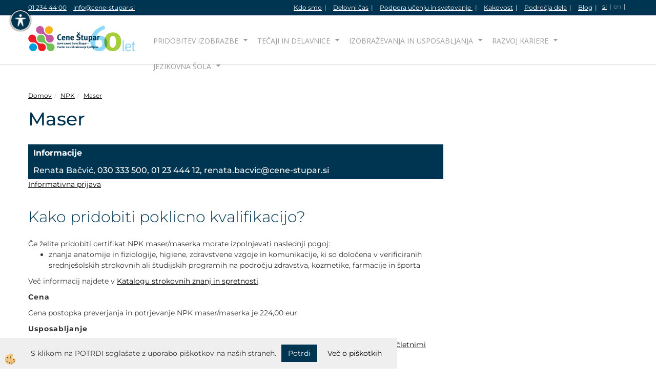

--- FILE ---
content_type: text/html
request_url: https://www.cene-stupar.si/default.asp?mid=sl&pid=maser
body_size: 16936
content:
<!DOCTYPE html><html lang="sl"><head><meta charset="utf-8"><title>Naslov strani</title>
<meta name="Description" content="Opis strani"/>
<link rel="alternate" href="https://www.cene-stupar.si/default.asp?mid=sl&amp;pid=maser" hreflang="x-default" /><link rel="canonical" href="https://www.cene-stupar.si/default.asp?mid=sl&amp;pid=maser" /><meta name="viewport" content="width=device-width, initial-scale=1.0"><link rel="stylesheet" href="/skins/general.css"><link rel="stylesheet" href="/skins/body.css"><link rel="icon" href="/favicon.ico" /><script defer type="text/javascript" src="/js/all.js?5.702" onload="Initialize();"></script><script defer type="text/javascript" src="/js/js_swiper.js?5.702"></script><script defer type="text/javascript" src="/js/sl/js_validation.js?5.702"></script><script defer type="text/javascript" src="/js/sl/js_custom.js?5.702"></script><script>document.addEventListener("DOMContentLoaded", function(event) { gtag('consent', 'default', {'ad_storage': 'denied','ad_user_data': 'denied','ad_personalization': 'denied','analytics_storage': 'denied','functionality_storage': 'denied','personalization_storage': 'denied','security_storage ': 'granted'});if (jQuery.cookie('cc_anali') == 'true')
{
gtag('consent','update', {'analytics_storage':'granted'});}if (jQuery.cookie('cc_chat') == 'true')
{
gtag('consent','update', {'functionality_storage':'granted'});}if (jQuery.cookie('cc_adwords') == 'true')
{
gtag('consent','update', {'ad_personalization':'granted','ad_storage':'granted','ad_user_data':'granted','personalization_storage':'granted'});}});</script><script type="text/javascript">
(function(w,d,s,l,i){w[l]=w[l]||[];w[l].push({'gtm.start': 
new Date().getTime(),event:'gtm.js'});var f=d.getElementsByTagName(s)[0], 
j=d.createElement(s),dl=l!='dataLayer'?'&l='+l:'';j.async=true;j.src=
'//www.googletagmanager.com/gtm.js?id='+i+dl;f.parentNode.insertBefore(j,f);
})(window,document,'script','dataLayer','GTM-MTFV8MT');
</script></head><body class="p-sl">
<div id="boostpage"></div><div class="modal fade" id="elModal" tabindex="-1" role="dialog" aria-labelledby="elModal" aria-hidden="true"><div class="modal-dialog" id="elModalDialog"><div class="modal-content"><div class="modal-header" id="elModalHeaderId">vsebina glave</div><div class="modal-body" id="elModalBodyId">vsebina body</div><div class="modal-footer" id="elModalFooterId"></div></div></div></div><script></script><div class="global_containter notranja">
    <div class="showsettings">
        <button id="showsettings"><img src="/images/site/visual.png" alt="Orodja za dostopnost"></button>
    </div>
    <div class="visual_settings" id="visual_settings">
        <div class="visual_close">
            <button id="visualclose"><i class="fa fa-close"></i></button>
        </div>
        <div class="visual_controls" id="visual_controls">
            <div class="h2">Dostopnost</div>
            <ul>
                <li id="visual1">Navigacija preko tipkovnice<div class="toggler"></div></li>
                <li id="visual2">Izključi animacije<div class="toggler"></div></li>
            </ul>   
            <div class="h3">Kontrast</div>         
            <ul>
                <li id="visual3">Visok kontrast<div class="toggler"></div></li>
                <li id="visual4">Sivine<div class="toggler"></div></li>
            </ul>
            <div class="h3">Besedilo</div>
            <ul>
                <li id="visual5">Povečaj pisavo<div class="toggler"></div></li>
                <li id="visual6">Pomanjšaj pisavo<div class="toggler"></div></li>
                <li id="visual7">Označi naslove<div class="toggler"></div></li>
                <li id="visual8">Označi povezave<div class="toggler"></div></li>
                <li id="visual9">Podčrtaj povezave<div class="toggler"></div></li>
            </ul>
            <div><a id="sitemap" href="#">Zemljevid strani</a></div>
            <div><a id="izjava" href="#">Izjava o dostopnosti</a></div>
        </div>
    </div>
    <div class="search" id="searchbox">
        <div class="container">
            <div class="row">
                <div class="searchbox"><form role="form" method="post" id="webshopsearchbox" action="/default.asp?mid=sl&amp;pID=webshopsearch"><div class="input-group"><input autocomplete="off" class="form-control" data-placement="bottom" data-trigger="manual" onfocus="FocusGet(this);" onfocusout="FocusLost(this);" data-toggle="popover" type="text" name="txtsearchtext" id="txtsearchtext" value=""  placeholder="Išči..."/><div class="popover" id="popoversearch"></div><span class="input-group-btn"><button id="src_button" class="btn btn-default" type="submit"><i class="fa fa-search"></i><span>IŠČI</span></button></span></div></form><script type="text/javascript">document.addEventListener('DOMContentLoaded', function(event){var timer;var timeout = 600;$('#txtsearchtext').keyup(function(){clearTimeout(timer);if ($('#txtsearchtext').val) {var oTxt = $('#txtsearchtext').val();if (oTxt.length>2){timer = setTimeout(function(){var v = '<div class="arrow"></div><div class="popover-content"><div id="vsebinapopover">' + $.ajax({type:'POST', url:'/ajax_search.asp?mid=sl', async: false, data: {searchstr:oTxt, jezik:'sl'}}).responseText + '</div></div>';$('#popoversearch').html(v);$('#popoversearch').addClass('sactive fade bottom in');}, timeout);}}});});function FocusGet(oTextBox){if(oTextBox.value.length>2){$('#popoversearch').addClass('sactive fade bottom in');}}function FocusLost(oTextBox){if ($('#vsebinapopover:hover').length == 0){$('#popoversearch').removeClass('sactive fade bottom in');}}</script></div>
                <div class="closesearch">
                    <a onclick="ToggleSearch();" id="showsearch">
                        <i class="fa fa-times"></i>
                    </a>
                </div>
            </div>
        </div>
    </div>
    <section class="mobilefixed">
        <section class="cart_container">
            <div class="container">
                <div class="row">
                    <div class="mobile_cart_container visible-xs">
                        <div class="mobile_cart_menu">
                            <a data-toggle="collapse" data-target=".navbar-collapse">
                                <i class="fa fa-bars"></i>
                            </a>
                        </div>
                    </div>
                    <div class="infotop">
                        <div class="innerbox"><p><a href="tel:01 23 44 400">01 234 44 00</a></p>

<p><a href="mailto:info@cene-stupar.si">info@cene-stupar.si</a></p>
</div>
                    </div>
                    <div class="cart_top" id="cart_top">
                        <div class="innerbox"><div class="carttop"> <div class="jeziki"><div class="lan_a_sl"><a href="/sl/domov">sl</a></div><div class="lan_en"><a href="/en/home">en</a></div><div class="lan_ru"><a href="/default.asp?mid=ru&pid=naslovnica_sl_ru">ru</a></div></div> <div class="kosaricaakcije"><div class="kosaricaakcije_prijavi"><a href="#" rel="nofollow" data-toggle="modal" data-target="#sheet" id="see"><i class="fa fa-user"></i><span>Prijavi se</span></a></div></div> <div class="stanjekosarice"><div id="cart_info"><div class="stanjekosarice_carticon"><a href="#" rel="nofollow" data-toggle="modal" data-target="#popupCart"><img src="/images/site/cart.png" alt="Vaša košarica" /></a></div><div class="stanjekosarice_stanje" id="sitecart_vasakosara"><a href="#" rel="nofollow" data-toggle="modal" data-target="#popupCart"><i class="fa fa-shopping-cart"></i><span>Vaš seznam je prazen</span></a></div></div></div> <div class="wishlist"></div> </div> <div class="modal fade" id="popupCart" tabindex="-1" role="dialog" aria-labelledby="popupCart" aria-hidden="true"><div class="modal-dialog">	<div class="modal-content">		<div class="modal-header"><button type="button" class="close" data-dismiss="modal" aria-hidden="true"><i class="fa fa-times"></i></button><div class="modal-title h4">Stanje košarice</div></div>		<div class="modal-body">Vaš seznam je prazen</div>		<div class="modal-footer">			<button type="button" class="btn btn-default" data-dismiss="modal">Zapri košarico</button>		</div>	</div></div></div> <div class="modal fade" id="sheet" tabindex="-1" role="dialog" aria-labelledby="sheet" aria-hidden="true">	<div class="modal-dialog">	 <div class="modal-content"> <form method="post" id="frmlogin" name="frmlogin" action="#">	  <div class="modal-header"><button type="button" class="close" data-dismiss="modal" aria-hidden="true"><i class="fa fa-times"></i></button><div  class="modal-title h4">Prijavite se v spletno trgovino</div></div> 	 <div class="modal-body">		  <div class="row loginmodal">			  <div class="carttop_inputs_medium"><div class="form-group"><input class="form-control" name="form_username" type="email" placeholder="Uporabniško ime" /></div></div>		 		<div class="carttop_inputs_medium"><div class="form-group"><input class="form-control" name="form_password" type="password" placeholder="Geslo" /></div></div>			</div>		 </div>    <div class="modal-footer">			<a href="#" rel="nofollow" data-toggle="modal" data-target="#sheet3" id="see3"><span>Ste pozabili geslo?</span></a>     <button type="button" class="btn btn-default" data-dismiss="modal">Zapri</button>     <button type="submit" class="btn btn-primary">Prijavi</button>    </div>	 </form>   </div>  </div> </div> <div class="modal fade" id="sheet2" tabindex="-1" role="dialog" aria-labelledby="sheet2" aria-hidden="true">	 <div class="modal-dialog">		<div class="modal-content">		 <div class="modal-header"><button type="button" class="close" data-dismiss="modal" aria-hidden="true"><i class="fa fa-times" ></i></button><div class="modal-title h4">Registracija</div>		<div class="modal-texttop"></div>		</div> 	 <div class="modal-body"><div id="skrijse"><ul class="nav nav-tabs">	<li class="active"><a href="#regfizicne" data-toggle="tab">Fizične osebe</a></li>	<li><a href="#regpravne" data-toggle="tab">Pravne osebe</a></li></ul></div><div class="tab-content"> <div class="tab-pane active" id="regfizicne">		<form method="post" name="frmregfiz" id="frmregfiz" action="#">			<input type="hidden" name="partner" value="1" />			<input type="hidden" name="baza" value="gen327" />			<div class="row"><div class="carttop_maintitle"><p>Registracija za fizične osebe</p></div></div>			<div class="row loginmodal">				<div class="carttop_inputs_medium"><div class="form-group"><input class="form-control" autocomplete="email" type="text" name="form_email" value="" placeholder="Email:" /></div></div>				<div class="carttop_inputs_medium"><div class="form-group"><input class="form-control" autocomplete="email" type="text"  name="form_email2" value="" maxlength="50" placeholder="Ponovi Email:" /></div></div>				<div class="carttop_inputs_medium"><div class="form-group"><input class="form-control" type="password" name="form_geslo"  maxlength="50" placeholder="Geslo:" /></div></div>				<div class="carttop_inputs_medium"><div class="form-group"><input class="form-control" type="password" name="form_geslo2" maxlength="50"  placeholder="Ponovi Geslo:" /></div></div>			</div>			<div class="row"><div class="carttop_maintitle"><p>Kontaktni podatki</p></div></div>			<div class="row loginmodal">				<div class="carttop_inputs_xlarge"><div class="form-group" id="SelectCboxDrzFiz"></div></div>				<div class="carttop_inputs_medium"><div class="form-group"><input class="form-control" autocomplete="given-name" type="text" name="kime" value="" maxlength="50" placeholder="Ime:" /></div></div>				<div class="carttop_inputs_medium"><div class="form-group"><input class="form-control" autocomplete="family-name" type="text" name="kpriimek" value="" maxlength="50" placeholder="Priimek:" /></div></div>				<div class="carttop_inputs_xlarge"><div class="form-group"><input class="form-control" autocomplete="street-address" type="text" name="knaslov" value="" maxlength="50" placeholder="Naslov:" /></div></div>				<div class="carttop_inputs_small"><div class="form-group"><input class="form-control" autocomplete="postal-code" onkeyup="FillPostName(this, $('#cboxRegFiz').val(),'kkrajfiz');" type="text"  name="kpostnast"  value="" placeholder="Poštna št." /></div></div>				<div class="carttop_inputs_large"><div class="form-group"><input class="form-control" autocomplete="address-level2" type="text" name="kkraj" id="kkrajfiz" value="" maxlength="50" placeholder="Poštna številka / pošta:" /></div></div>				<div class="carttop_inputs_medium"><div class="form-group"><input class="form-control" autocomplete="tel" type="text" name="ktelefon" value="" maxlength="50" placeholder="Telefon:"></div></div>				<div class="carttop_inputs_large"><div class="form-group"><input class="form-checkbox" type="checkbox" name="cboxGdprSpl"/>Strinjam se s&nbsp;<a onclick="ShowModalPopup('/ajax_splosnipogoji.asp?mid=sl','','elModal-lg OnTop');" title="terms">splošnimi pogoji poslovanja podjetja</a></div></div>				<div class="carttop_inputs_large"><div class="form-group"><input class="form-checkbox" type="checkbox" name="cboxGdprSeg"/>Strinjam se z uporabo podatkov za namen profiliranja/segmentiranja</div></div>			</div>   <div class="register_frmbtn"><div class="modal-textbottom"></div>	<button type="button" class="btn btn-default" data-dismiss="modal">Zapri</button> <button type="submit" class="btn btn-primary">Registriraj se</button></div>		</form> </div><div class="tab-pane" id="regpravne">		<form name="frmregpra" id="frmregpra" method="post" action="#" novalidate="novalidate" >			<input type="hidden" name="partner" value="2" />			<input type="hidden" name="baza" value="gen327" />			<input type="hidden" id="taxvalid" name="taxvalid" value="false" />    		<div class="row"><div class="carttop_maintitle"><p>Registracija za pravne osebe</p></div></div>			<div class="row loginmodal">    		<div class="carttop_inputs_medium"><div class="form-group"><input class="form-control" type="text" name="form_email" value="" maxlength="50" placeholder="Email:" /></div></div>    		<div class="carttop_inputs_medium"><div class="form-group"><input class="form-control" type="text" name="form_email2" value="" maxlength="50" placeholder="Ponovi Email:" /></div></div>    		<div class="carttop_inputs_medium"><div class="form-group"><input class="form-control" type="password"  name="form_geslo" value="" maxlength="50" placeholder="Geslo:" /></div></div>    		<div class="carttop_inputs_medium"><div class="form-group"><input class="form-control" type="password"  name="form_geslo2" value="" maxlength="50" placeholder="Ponovi Geslo:" /></div></div>		</div>    		<div class="row"><div class="carttop_maintitle"><p>Podatki podjetja</p></div></div>			<div class="row loginmodal"><div class="carttop_inputs_medium"><div class="form-group vatinput"><select id="vatnumberprefix" name="vatnumberprefix" class="vatpredpona"><option>AT</option><option selected="selected">SI</option></select><input class="form-control" type="text" name="form_davcna" id="vatnumber" value="" maxlength="20" placeholder="Davčna številka" /></div></div>				<div class="carttop_inputs_small"><div class="form-group"><button id="vatbuttoncheckerreg" type="button" onclick="CheckVatNumberReg('VALID','NOT VALID', 'False');" class="btn btn-default">Preveri</button></div></div>				<div class="carttop_inputs_small"><div class="form-group" id="tax_response"></div></div>    		<div class="carttop_inputs_large"><div class="form-group"><input class="form-control" type="text" name="form_podjetje" value="" maxlength="52" placeholder="Ime podjetja:" /></div></div>    		<div class="carttop_inputs_xlarge"><div class="form-group"><input class="form-control" type="text" name="form_naslov" value="" maxlength="100" placeholder="Naslov:" /></div></div>    		<div class="carttop_inputs_small"><div class="form-group"><input class="form-control" type="text" name="form_postnast"  value="" placeholder="Poštna št." /></div></div>			<div class="carttop_inputs_large"><div class="form-group"><input class="form-control" type="text" name="form_kraj" value="" maxlength="50" placeholder="Poštna številka / pošta:" /></div></div>		</div>    		<div class="row"><div class="carttop_maintitle"><p>Kontaktni podatki</p></div></div>			<div class="row loginmodal">				<div class="carttop_inputs_xlarge"><div class="form-group" id="SelectCboxDrzPra"></div></div>				<div class="carttop_inputs_medium"><div class="form-group"><input class="form-control" type="text" name="kime" value="" maxlength="50" placeholder="Ime:" /></div></div>				<div class="carttop_inputs_medium"><div class="form-group"><input class="form-control" type="text" name="kpriimek" value="" maxlength="50" placeholder="Priimek:" /></div></div>				<div class="carttop_inputs_xlarge"><div class="form-group"><input class="form-control" type="text" name="knaslov" value="" maxlength="50" placeholder="Naslov:" /></div></div>				<div class="carttop_inputs_small"><div class="form-group"><input class="form-control" type="text" onkeyup="FillPostName(this, $('#cboxRegPra').val(),'kkrajpra');" name="kpostnast" value="" placeholder="Poštna št." /></div></div>				<div class="carttop_inputs_large"><div class="form-group"><input class="form-control" type="text" name="kkraj" id="kkrajpra" value="" maxlength="50" placeholder="Poštna številka / pošta:" /></div></div>				<div class="carttop_inputs_medium"><div class="form-group"><input class="form-control" type="text" name="ktelefon" value="" maxlength="50" placeholder="Telefon:"></div></div>				<div class="carttop_inputs_large"><div class="form-group"><input class="form-checkbox" type="checkbox" name="cboxGdprSpl"/>Strinjam se s&nbsp;<a onclick="ShowModalPopup('/ajax_splosnipogoji.asp?mid=sl','','elModal-lg OnTop');" title="terms">splošnimi pogoji poslovanja podjetja</a></div></div>				<div class="carttop_inputs_large"><div class="form-group"><input class="form-checkbox" type="checkbox" name="cboxGdprSeg"/>Strinjam se z uporabo podatkov za namen profiliranja/segmentiranja</div></div>		</div>   <div class="register_frmbtn">	<button type="button" class="btn btn-default" data-dismiss="modal">Zapri</button> <button type="submit" class="btn btn-primary">Registriraj se</button></div>		</form></div></div></div></div></div></div><div class="modal fade" id="sheet3" tabindex="-1" role="dialog" aria-labelledby="sheet3" aria-hidden="true">		<form method="post" id="frmforgotpass" name="frmforgotpass">		<input type="hidden" name="tokenforgotpass" value="550078063"/>		<div class="modal-dialog">			<div class="modal-content">				<div class="modal-header"><button type="button" class="close" data-dismiss="modal" aria-hidden="true"><i class="fa fa-times"></i></button><div class="modal-title h4">Ste pozabili geslo?</div></div> 			<div class="modal-body">						<div class="row loginmodal"><div class="carttop_inputs_xlarge"><div class="form-group"><input class="form-control" name="form_forgotemail" id="form_forgotemail" type="email" placeholder="Email:"></div></div></div>						<div class="divSuccess" id="divSuccess"></div>				</div>      <div class="modal-footer">        <button type="button" class="btn btn-default" data-dismiss="modal">Zapri</button>        <button type="submit" class="btn btn-primary">Pošljite mi geslo</button>      </div>    </div>  </div>	</form></div><script type="text/javascript">document.addEventListener("DOMContentLoaded", function(event) { LoadDrzave('sl');$('#sheet2').on('show.bs.modal', function (e){$('#frmregfiz').bootstrapValidator({message: 'Polje je obvezno',feedbackIcons: {valid: 'fa fa-check', invalid: 'fa fa-times', validating: 'fa fa-refresh'},submitHandler: function(validator, form, submitButton) {RegisterUser(form, 'sl', validator);},fields: { form_email: {validators: {notEmpty: {message: 'Polje je obvezno'},emailAddress: {message: 'Prosimo vpišite pravi E-naslov'},stringLength: { min: 0, message: 'Uporabnik z emailom že obstaja'},}},form_email2: {validators: {notEmpty: {message: 'Polje je obvezno'},identical:{field:'form_email',message:'Email naslova se ne ujemata'},stringLength: { min: 0, message: 'Email naslova se ne ujemata'},}},form_geslo: {validators: {notEmpty: {message: 'Polje je obvezno'},stringLength: { min: 6,max: 30, message: 'Polje zahteva 6 znakov'},}},form_geslo2: {validators: {notEmpty: {message: 'Polje je obvezno'},identical:{field:'form_geslo',message:'Gesli se ne ujemata'},}},kime: {validators: {notEmpty: {message: 'Polje je obvezno'},stringLength: { min: 2, max:50, message: 'Polje zahteva 2 znakov'},}},kpriimek: {validators: {notEmpty: {message: 'Polje je obvezno'},stringLength: { min: 3, max:50, message: 'Polje zahteva 5 znakov'},}},ktelefon: {validators: {notEmpty: {message: 'Polje je obvezno'},stringLength: { min: 9, max:20, message: 'Polje zahteva 9 znakov'},}},knaslov: {validators: {notEmpty: {message: 'Polje je obvezno'},stringLength: { min: 3, max:50, message: 'Polje zahteva 5 znakov'},}},kpostnast: {validators: {notEmpty: {message: 'Polje je obvezno'},}},kkraj: {validators: {notEmpty: {message: 'Polje je obvezno'},stringLength: { min: 2, max:50, message: 'Polje zahteva 2 znakov'},}},cboxGdprSpl: {validators: {notEmpty: {message: 'Polje je obvezno'},}},}});});$('#sheet2').on('show.bs.modal', function (e){$('#frmregpra').bootstrapValidator({message: 'Polje je obvezno',feedbackIcons: {valid: 'fa fa-check', invalid: 'fa fa-times', validating: 'fa fa-refresh'},submitHandler: function(validator, form, submitButton) {RegisterUser(form, 'sl', validator);},fields: { form_email: {validators: {notEmpty: {message: 'Polje je obvezno'},emailAddress: {message: 'Prosimo vpišite pravi E-naslov'},stringLength: { min: 0, message: 'Uporabnik z emailom že obstaja'},}},form_email2: {validators: {identical:{field:'form_email', message:'Prosimo vpišite pravi E-naslov'},stringLength: { min: 0, message: 'Email naslova se ne ujemata'},}},form_geslo: {validators: {notEmpty: {message: 'Polje je obvezno'},stringLength: { min: 6,max: 30, message: 'Polje zahteva 6 znakov'},}},form_geslo2: {validators: {notEmpty: {message: 'Polje je obvezno'},identical:{field:'form_geslo',message:'Gesli se ne ujemata'},}},form_davcna: {validators: {notEmpty: {message: 'Polje je obvezno'},}},form_ddvDa: {validators: {notEmpty: {message: 'Polje je obvezno'},}},form_podjetje: {validators: {notEmpty: {message: 'Polje je obvezno'},stringLength: { min: 4, max:50, message: 'Polje zahteva 5 znakov'},}},form_naslov: {validators: {notEmpty: {message: 'Polje je obvezno'},stringLength: { min: 4, max:50, message: 'Polje zahteva 5 znakov'},}},form_postnast: {validators: {notEmpty: {message: 'Polje je obvezno'},}},form_kraj: {validators: {notEmpty: {message: 'Polje je obvezno'},stringLength: { min: 2, max:50, message: 'Polje zahteva 2 znakov'},}},kime: {validators: {notEmpty: {message: 'Polje je obvezno'},stringLength: { min: 2, max:50, message: 'Polje zahteva 2 znakov'},}},kpriimek: {validators: {notEmpty: {message: 'Polje je obvezno'},stringLength: { min: 2, max:50, message: 'Polje zahteva 2 znakov'},}},ktelefon: {validators: {notEmpty: {message: 'Polje je obvezno'},stringLength: { min: 9, max:20, message: 'Polje zahteva 9 znakov'},}},knaslov: {validators: {notEmpty: {message: 'Polje je obvezno'},stringLength: { min: 3, max:50, message: 'Polje zahteva 5 znakov'},}},kpostnast: {validators: {notEmpty: {message: 'Polje je obvezno'},}},kkraj: {validators: {notEmpty: {message: 'Polje je obvezno'},stringLength: { min: 2, max:50, message: 'Polje zahteva 2 znakov'},}},cboxGdprSpl: {validators: {notEmpty: {message: 'Polje je obvezno'},}},}});});$('#sheet3').on('show.bs.modal', function (e){$('#frmforgotpass').bootstrapValidator({message: 'Polje je obvezno',feedbackIcons: {valid: 'fa fa-unlock', invalid: 'fa fa-times', validating: 'fa fa-refresh'},submitHandler: function(validator, form, submitButton) {ForgetPassword(form, validator);},
fields: { form_forgotemail: {validators: {notEmpty: {message: 'Polje je obvezno'},emailAddress: {message: 'Prosimo vpišite pravi E-naslov'},stringLength: { min: 0, message: 'Uporabnik z email naslovom ne obstaja'},}},}});});$('#sheet').on('show.bs.modal', function (e){$('#frmlogin').bootstrapValidator({live: 'disabled',message: 'Polje je obvezno',feedbackIcons: {valid: 'fa fa-unlock', invalid: 'fa fa-times', validating: 'fa fa-refresh'},submitHandler: function(validator, form, submitButton) {LoginAuth(form, validator);},fields: { form_username: { validators: {notEmpty: {message: 'Polje je obvezno'},stringLength: {min: 4,message: 'Polje je obvezno'},}},form_password: {validators: {notEmpty: {message: 'Polje je obvezno'},stringLength: {min: 1,message: 'Geslo ni pravilno'},}}}});}); });</script> <script>document.addEventListener('DOMContentLoaded', function(event){
(function(d, s, id) {
var js, fjs = d.getElementsByTagName(s)[0];if (d.getElementById(id)) return;js = d.createElement(s); js.id = id;js.src = "//connect.facebook.net/en_US/sdk.js";fjs.parentNode.insertBefore(js, fjs);}(document, 'script', 'facebook-jssdk'));
});</script></div>
                    </div>
                    <div class="navitop">
                        <div class="innerbox"><div class="skrij-mobile">
<p><a href="/sl/kdo-smo">Kdo smo</a></p>

<p><a href="/sl/delovni-cas">Delovni čas</a></p>

<p><a href="/sl/podpora-ucenju/svetovalno-sredisce-osrednjeslovenske-regije">Podpora učenju&nbsp;in svetovanje&nbsp;</a></p>

<p><a href="/sl/kakovost">Kakovost</a></p>

<p><a href="/sl/podrocja-dela" rel="nofollow">Področja dela</a></p>

<p><a href="/sl/blog">Blog</a></p>
</div>

<div class="prikazi-mobile">
<p><a href="/sl/o-nas">O nas</a></p>
</div>
</div>
                    </div>

                </div>
            </div>
        </section>
	</section>
        <header id="myheader">
            <div class="container">
                <div class="row">
                    <div class="logo">
                        <div class="innerbox"><a href="/sl/domov" ><img src="/images/site/sl/logo.png" alt="CILJ" title="CILJ" /></a></div>
                    </div>
                    <nav>
                        <div class="container">
                            <div class="row"><div class="navbar-collapse collapse"><ul class="nav navbar-nav"><li id="xxpridobitevizobrazbe" class="dropdown"><a class="dropdown-toggle" data-toggle="dropdown" href="#">Pridobitev izobrazbe</a><ul class="dropdown-menu"><li class="dropdown"><a href="/sl/pridobitev-izobrazbe/srednja-sola">Srednješolski programi za odrasle</a><ul class="dropdown-menu"><li><a href="/sl/pridobitev-izobrazbe/srednja-sola/administrator">Administrator</a></li><li><a href="/sl/pridobitev-izobrazbe/srednja-sola/bolnicar-negovalec">Bolničar negovalec</a></li><li class="dropdown"><a href="/sl/pridobitev-izobrazbe/srednja-sola/gostinsko-turisticni-poklici">Gostinsko turistični poklici</a><ul class="dropdown-menu"><li><a href="/sl/pridobitev-izobrazbe/srednja-sola/gostinsko-turisticni-poklici/gastronom-hotelir">Gastronom hotelir</a></li><li><a href="/sl/pridobitev-izobrazbe/srednja-sola/gostinsko-turisticni-poklici/gastronomsko-turisticni-tehnik">Gastronomsko turistični tehnik </a></li><li><a href="/sl/pridobitev-izobrazbe/srednja-sola/gostinsko-turisticni-poklici/gastronomija">Gastronomija</a></li></ul></li><li><a href="/sl/pridobitev-izobrazbe/srednja-sola/trgovec">Trgovec</a></li><li class="dropdown"><a href="/sl/pridobitev-izobrazbe/srednja-sola/ekonomski-tehnik">Ekonomski tehnik</a><ul class="dropdown-menu"><li><a href="/sl/pridobitev-izobrazbe/srednja-sola/ekonomski-tehnik/ssi">Ekonomski tehnik SSI </a></li><li><a href="/sl/pridobitev-izobrazbe/srednja-sola/ekonomski-tehnik/pti">Ekonomski tehnik PTI </a></li></ul></li><li><a href="/sl/pridobitev-izobrazbe/srednja-sola/kozmeticni-tehnik">Kozmetični tehnik</a></li><li class="dropdown"><a href="/sl/pridobitev-izobrazbe/srednja-sola/logisticni-tehnik">Logistični tehnik</a><ul class="dropdown-menu"><li><a href="/sl/pridobitev-izobrazbe/srednja-sola/logisticni-tehnik/ssi">Logistični tehnik SSI</a></li><li><a href="/sl/pridobitev-izobrazbe/srednja-sola/logisticni-tehnik/pti">Logistični tehnik PTI </a></li></ul></li><li class="dropdown"><a href="/sl/pridobitev-izobrazbe/srednja-sola/vzgojiteljica-predsolskih-otrok">Vzgojitelj - program predšolska vzgoja </a><ul class="dropdown-menu"><li><a href="/sl/pridobitev-izobrazbe/srednja-sola/vzgojiteljica-predsolskih-otrok/ssi">Program Vzgojiteljica predšolskih otrok SSI</a></li><li><a href="/sl/pridobitev-izobrazbe/srednja-sola/vzgojiteljica-predsolskih-otrok/poklicni-tecaj">Program Vzgojiteljica predšolskih otrok - Poklicni tečaj</a></li></ul></li></ul></li><li class="dropdown"><a href="/sl/pridobitev-izobrazbe/osnovna-sola">Osnovnošolski programi</a><ul class="dropdown-menu"><li><a href="/sl/pridobitev-izobrazbe/osnovna-sola/osnovna-sola-za-odrasle">Osnovna šola za odrasle</a></li></ul></li><li class="dropdown"><a href="/sl/pridobitev-izobrazbe/npk-nacionalne-poklicne-kvalifikacije">NPK Nacionalne poklicne kvalifikacije</a><ul class="dropdown-menu"><li><a href="/sl/pridobitev-izobrazbe/npk-nacionalne-poklicne-kvalifikacije/pediker">Pediker</a></li><li><a href="/sl/pridobitev-izobrazbe/npk-nacionalne-poklicne-kvalifikacije/maniker">Maniker</a></li><li><a href="/sl/pridobitev-izobrazbe/npk-nacionalne-poklicne-kvalifikacije/refleksoterapevt">Refleksoterapevt</a></li><li><a href="/sl/pridobitev-izobrazbe/npk-nacionalne-poklicne-kvalifikacije/maser">Maser</a></li><li><a href="/sl/pridobitev-izobrazbe/npk-nacionalne-poklicne-kvalifikacije/socialni-oskrbovalec">Socialni oskrbovalec </a></li><li><a href="/sl/pridobitev-izobrazbe/npk-nacionalne-poklicne-kvalifikacije/racunovodja">Računovodja</a></li><li><a href="/sl/pridobitev-izobrazbe/npk-nacionalne-poklicne-kvalifikacije/skladiscnik-v-logistiki">Skladiščnik v logistiki </a></li><li><a href="/sl/pridobitev-izobrazbe/npk-nacionalne-poklicne-kvalifikacije/pomocnik-kuharja">Pomočnik kuharja</a></li><li><a href="/sl/pridobitev-izobrazbe/npk-nacionalne-poklicne-kvalifikacije/vizazist">Vizažist</a></li><li><a href="/sl/pridobitev-izobrazbe/npk/medkulturni-mediator">Medkulturni mediator/medkulturna mediatorka</a></li></ul></li></ul></li><li id="xxteajiindelavnice" class="dropdown"><a class="dropdown-toggle" data-toggle="dropdown" href="#">Tečaji in delavnice</a><ul class="dropdown-menu"><li class="dropdown"><a href="/sl/tecaji-in-delavnice/racunalniske-delavnice">Računalniške delavnice</a><ul class="dropdown-menu"><li><a href="/sl/tecaji-in-delavnice/racunalniske-delavnice/racunalniska/racunalniska-posamezniki"> Računalniške delavnice za posameznike</a></li></ul></li><li class="dropdown"><a href="/sl/tecaji-in-delavnice/osebnostna-rast">Osebnostna rast</a><ul class="dropdown-menu"><li><a href="/sl/tecaji-in-delavnice/osebnostna-rast/osebnostna-rast-posamezniki">Osebnostna rast, ponudba za posameznike</a></li></ul></li><li class="dropdown"><a href="/sl/tecaji-in-delavnice/kreativne-delavnice">Kreativne delavnice</a><ul class="dropdown-menu"><li><a href="/sl/tecaji-in-delavnice/kreativne-delavnice/kreativna-telesa-v-gibanju">KREATIVNA TELESA V GIBANJU – USPOSABLJANJE ZA BOLJŠE ZAPOSLITVENE MOŽNOSTI IN SOCIALNO VKLJUČENOST PRISELJENCEV</a></li></ul></li><li><a href="/sl/tecaji-in-delavnice/jezikovne-in-medkulturne">Jezikovne in medkulturne</a></li><li><a href="/sl/tecaji-in-delavnice/kvalitetno-prezivljanje-prostega-casa">Kvalitetno preživljanje prostega časa</a></li><li><a href="/sl/tecaji-in-delavnice/karierne">Karierne delavnice</a></li><li><a href="/sl/tecaji-in-delavnice/plac-in-koledar-aktivnosti">N'šPlac+ in koledar aktivnosti</a></li><li><a href="https://www.cene-stupar.si/sl/jezikovna-sola/tecaj-slovenscine">Slovenščina - Tečaji</a></li><li class="dropdown"><a href="/sl/tecaji-in-delavnice/brezplacne-financne-delavnice">Brezplačne finančne delavnice</a><ul class="dropdown-menu"><li><a href="/sl/tecaji-in-delavnice/denar-danes-jutri-pojutrisnjem">Denar danes, jutri, pojutrišnjem</a></li><li><a href="/sl/tecaji-in-delavnice/koliko-res-vem-o-denarju">Koliko res vem o denarju?</a></li></ul></li></ul></li><li id="xxizobraevanjainusposabljanja" class="dropdown"><a class="dropdown-toggle" data-toggle="dropdown" href="#">Izobraževanja in usposabljanja</a><ul class="dropdown-menu"><li class="dropdown"><a href="/sl/izobrazevanja-in-usposabljanja/racunalniska">Računalniška</a><ul class="dropdown-menu"><li><a href="/sl/izobrazevanja-in-usposabljanja/racunalniska/racunalniska-posamezniki">Računalniška izobraževanja za posameznike</a></li></ul></li><li><a href="/sl/izobrazevanja-in-usposabljanja/jezikovna">Jezikovna izobraževanja</a></li><li class="dropdown"><a href="/sl/izobrazevanja-in-usposabljanja/komunikacijska">Komunikacijska</a><ul class="dropdown-menu"><li><a href="/sl/izobrazevanja-in-usposabljanja/komunikacijska/komunikacijska-posamezniki">Komunikacijske delavnice za posameznike</a></li></ul></li><li><a href="/sl/izobrazevanja-in-usposabljanja/racunovodja">Računovodja</a></li><li><a href="/sl/izobrazevanja-in-usposabljanja/socialni-oskrbovalec">Socialni oskrbovalec</a></li><li><a href="/sl/izobrazevanja-in-usposabljanja/pomocnik-kuharja">Pomočnik kuharja</a></li><li class="dropdown"><a href="/sl/izobrazevanja-in-usposabljanja/kozmetika">Kozmetika</a><ul class="dropdown-menu"><li><a href="/sl/izobrazevanja-in-usposabljanja/kozmetika/usposabljanje-pediker">Usposabljanje za pedikerja</a></li><li><a href="/sl/izobrazevanja-in-usposabljanja/kozmetika/usposabljanje-vizazist">Usposabljanje za vizažista</a></li><li><a href="/sl/izobrazevanja-in-usposabljanja/kozmetika/usposabljanje-refleksoterapevt">Usposabljanje za refleksoterapevta </a></li><li><a href="/sl/izobrazevanja-in-usposabljanja/kozmetika/usposabljanje-maniker">Usposabljanje za manikerja</a></li><li><a href="/sl/izobrazevanja-in-usposabljanja/kozmetika/usposabljanje-maser">Usposabljanje za maserja </a></li></ul></li><li class="dropdown"><a href="/sl/izobrazevanja-in-usposabljanja/usposabljanja-za-zivljenjsko-uspesnost">Usposabljanja za življenjsko uspešnost</a><ul class="dropdown-menu"><li><a href="/sl/izobrazevanja-in-usposabljanja/usposabljanja-za-zivljenjsko-uspesnost/beremo-in-pisemo-skupaj">Beremo in pišemo skupaj (UŽU BIPS) </a></li><li><a href="/sl/izobrazevanja-in-usposabljanja/usposabljanja-za-zivljenjsko-uspesnost/izzivi-podezelja">Izzivi podeželja (UŽU IP) </a></li><li><a href="/sl/izobrazevanja-in-usposabljanja/usposabljanja-za-zivljenjsko-uspesnost/moje-delovno-mesto">Moje delovno mesto (UŽU MDM)</a></li><li><a href="/sl/izobrazevanja-in-usposabljanja/usposabljanja-za-zivljenjsko-uspesnost/most-do-izobrazbe">Most do izobrazbe (UŽU MI) </a></li><li><a href="/sl/izobrazevanja-in-usposabljanja/usposabljanja-za-zivljenjsko-uspesnost/moj-korak">Moj korak (UŽU MK) </a></li></ul></li><li><a href="/sl/izobrazevanja-in-usposabljanja/izobrazevanje-po-meri">Izobraževanja po meri</a></li></ul></li><li id="xxrazvojkariere" class="dropdown"><a class="dropdown-toggle" data-toggle="dropdown" href="#">Razvoj kariere</a><ul class="dropdown-menu"><li class="dropdown"><a href="/sl/razvoj-kariere/ponudba-za-podjetja">Ponudba za podjetja</a><ul class="dropdown-menu"><li><a href="/sl/razvoj-kariere/ponudba-za-podjetja/svetovanje-za-razvoj-kadrov">Svetovanje za razvoj kadrov</a></li><li><a href="/sl/razvoj-kariere/ponudba-za-podjetja/izobrazevanja">Izobraževanja</a></li><li class="dropdown"><a href="/sl/razvoj-kariere/ponudba-za-podjetja/digitalno-izobrazevanje">Digitalno izobraževanje</a><ul class="dropdown-menu"><li><a href="/sl/razvoj-kariere/ponudba-za-podjetja/izobrazevanja/excel">Excel v poslovni praksi</a></li><li><a href="/sl/razvoj-kariere/ponudba-za-podjetja/izobrazevanja/spletna-komunikacijska-orodja">Spletna komunikacijska orodja</a></li><li><a href="/sl/razvoj-kariere/ponudba-za-podjetja/izobrazevanja/osnovna-raba-racunalnika">Osnovna raba računalnika</a></li><li><a href="/sl/razvoj-kariere/ponudba-za-podjetja/izobrazevanja/googlove-storitve">Googlove storitve</a></li><li><a href="/sl/razvoj-kariere/ponudba-za-podjetja/izobrazevanja/ucinkovita-raba-telefona">Učinkovita raba pametnega telefona  </a></li><li><a href="/sl/razvoj-kariere/ponudba-za-podjetja/izobrazevanja/osnovni-pisarniski-paket">Osnovni pisarniški paket</a></li><li><a href="/sl/razvoj-kariere/ponudba-za-podjetja/izobrazevanja/financna-pismenost">Finančna pismenost</a></li><li><a href="/sl/razvoj-kariere/ponudba-za-podjetja/izobrazevanja/spletna-varnost">Spletna varnost</a></li><li><a href="/sl/razvoj-kariere/ponudba-za-podjetja/izobrazevanja/osnove-umetne-inteligence">Osnove umetne inteligence</a></li></ul></li><li class="dropdown"><a href="/sl/razvoj-kariere/ponudba-za-podjetja/jezikovno-izobrazevanje">Jezikovno izobraževanje</a><ul class="dropdown-menu"><li><a href="/sl/razvoj-kariere/ponudba-za-podjetja/jezikovno-izobrazevanje/jezikovno-usp-v-delovnem-okolju-za-bolnicarje-negovalce">Jezikovno usposabljanje v delovnem okolju za bolničarje-negovalce</a></li><li><a href="/sl/razvoj-kariere/ponudba-za-podjetja/jezikovno-izobrazevanje/jezikovno-usp-v-delovnem-okolju-za-kozmeticne-tehnike">Jezikovno usposabljanje v delovnem okolju za kozmetične tehnike</a></li><li><a href="/sl/razvoj-kariere/ponudba-za-podjetja/jezikovno-izobrazevanje/jezikovno-usp-v-delovnem-okolju-za-kuharje">Jezikovno usposabljanje v delovnem okolju za kuharje</a></li><li><a href="/sl/razvoj-kariere/ponudba-za-podjetja/jezikovno-izobrazevanje/za-avtomehanike-voznike-avtovleke">Za avtomehanike in voznike avtovleke</a></li><li><a href="/sl/razvoj-kariere/ponudba-za-podjetja/jezikovno-izobrazevanje/jezikovna-delavnica-strokovnega-jezika-farmacevti">Na recept ali brez recepta?</a></li><li><a href="/sl/razvoj-kariere/ponudba-za-podjetja/jezikovno-izobrazevanje/jezikovna-delavnica-strokovnega-jezika-natakarji">Po vašem okusu</a></li><li><a href="/sl/razvoj-kariere/ponudba-za-podjetja/jezikovno-izobrazevanje/jezikovna-delavnica-strokovnega-jezika-poslovni-sekretarji">Dogovorjeni za sestanek?</a></li><li><a href="/sl/razvoj-kariere/ponudba-za-podjetja/jezikovno-izobrazevanje/jezikovna-delavnica-strokovnega-jezika-receptorji-v-hotelih">Želimo vam prijetno bivanje</a></li><li><a href="/sl/razvoj-kariere/ponudba-za-podjetja/jezikovno-izobrazevanje/jezikovna-delavnica-strokovnega-jezika-sobarice">Kot iz škatlice</a></li><li><a href="/sl/razvoj-kariere/ponudba-za-podjetja/jezikovno-izobrazevanje/jezikovna-delavnica-strokovnega-jezika-trgovci">Gotovina ali kartica?</a></li><li><a href="/sl/razvoj-kariere/ponudba-za-podjetja/jezikovno-izobrazevanje/jezikovna-delavnica-strokovnega-jezika-taksisti">Udobno in enostavno do cilja</a></li></ul></li><li class="dropdown"><a href="/sl/razvoj-kariere/ponudba-za-podjetja/mehke-vescine">Mehke veščine</a><ul class="dropdown-menu"><li><a href="/sl/razvoj-kariere/ponudba-za-podjetja/mehke-vescine/sdi-delavnica">SDI delavnica: Modra, zelena, rdeča, pisana, …</a></li></ul></li><li><a href="/sl/razvoj-kariere/ponudba-za-podjetja/projekt-asi">Projekt ASI</a></li><li><a href="/sl/razvoj-kariere/ponudba-za-podjetja/nasa-zgodba">Naša zgodba</a></li><li><a href="/default.asp?mid=sl&amp;pid=naazgodba1">Naša zgodba</a></li><li><a href="/sl/razvoj-kariere/ponudba-za-podjetja/dogodki">Dogodki</a></li><li><a href="/sl/razvoj-kariere/ponudba-za-podjetja/vzpostavitev-mentorskega-sistema">Vzpostavitev mentorskega sistema</a></li><li><a href="/sl/razvoj-kariere/ponudba-za-podjetja/strategija-razvoja-kadrov">Strategija razvoja kadrov  </a></li><li><a href="/sl/razvoj-kariere/ponudba-za-podjetja/pogled360">Pogled 360</a></li><li><a href="/sl/razvoj-kariere/ponudba-za-podjetja/motivator">Motivator</a></li><li><a href="/sl/razvoj-kariere/ponudba-za-podjetja/promocija-zdravja-na-delovnem-mestu">Promocija zdravja na delovnem mestu</a></li><li><a href="/sl/razvoj-kariere/ponudba-za-podjetja/reference">Reference</a></li><li><a href="/sl/razvoj-kariere/ponudba-za-podjetja/osebnostni-tipi">Osebnostni tipi</a></li><li><a href="/sl/razvoj-kariere/ponudba-za-podjetja/nerazumevanje-cloveske-narave">Nerazumevanje človeške narave</a></li><li><a href="/sl/razvoj-kariere/ponudba-za-podjetja/kaksne-barve-je-vas-dan-delavnica">Kakšne barve je vaš dan?</a></li><li><a href="/sl/razvoj-kariere/ponudba-za-podjetja/kaj-poganja-vas-motor">Kaj poganja vaš motor?</a></li><li><a href="/sl/razvoj-kariere/ponudba-za-podjetja/kako-se-v-casu-distanc-ponovno-povezati">Kako se v času distanc ponovno povezati?</a></li><li><a href="/sl/razvoj-kariere/ponudba-za-podjetja/kradljivci-casa">Kradljivci časa</a></li><li><a href="/sl/razvoj-kariere/ponudba-za-podjetja/digitalni-time-management">Digitalni time management</a></li><li><a href="/sl/razvoj-kariere/ponudba-za-podjetja/kaksne-barve-je-vas-dan-predavanje">Kakšne barve je vaš dan?</a></li><li><a href="/sl/razvoj-kariere/ponudba-za-podjetja/financna-pismenost">Finančna pismenost</a></li><li><a href="/sl/razvoj-kariere/ponudba-za-podjetja/google-pomocniki-za-ucinkovitost">Google pomočniki za učinkovitost</a></li><li><a href="/sl/razvoj-kariere/ponudba-za-podjetja/chatgpt-za-pisanje-evropskih-projektov">ChatGPT za pisanje evropskih projektov</a></li><li><a href="/sl/razvoj-kariere/ponudba-za-podjetja/kako-mi-chatgpt-lahko-pomaga-pri-administraciji">Kako mi ChatGPT lahko pomaga pri administraciji?</a></li></ul></li><li><a href="/sl/karierni-plac-kcm-plus">Karierni Plac-Karierni center za mlade+</a></li><li class="dropdown"><a href="/sl/lifelongwood">LifeLongWood</a><ul class="dropdown-menu"><li class="dropdown"><a href="/sl/lifelongwood/sole">Sole</a><ul class="dropdown-menu"><li><a href="/sl/lifelongwood/sole/hekaton">Hekaton</a></li><li><a href="/sl/lifelongwood/sole/jobshadowing">Jobshadowing</a></li><li><a href="/sl/lifelongwood/sole/predstavitev-poklicev">Predstavitev poklicev</a></li><li><a href="/sl/lifelongwood/sole/delovni-listi">Delovni listi</a></li><li><a href="/sl/lifelongwood/sole/kviz">Kviz</a></li><li><a href="/sl/lifelongwood/sole/karierni-in-tehnicni-dan">Karierni in tehnični dan</a></li><li><a href="/sl/lifelongwood/sole/brezplacni-ucbeniki">Brezplačni učbeniki</a></li><li><a href="/sl/lifelongwood/sole/spomin">Spomin</a></li></ul></li><li class="dropdown"><a href="/sl/lifelongwood/podjetja">Podjetja</a><ul class="dropdown-menu"><li><a href="/sl/lifelongwood/podjetja/izobrazevanja">Izobraževanja</a></li><li><a href="/sl/lifelongwood/podjetja/kadrovska-izobrazevanja">Kadrovska izobraževanja</a></li></ul></li><li><a href="/sl/lifelongwood/analize">Analize</a></li><li><a href="/sl/lifelongwood/d132-133-prihodnost-poklicev">D1.3.2, 1.3.3. prihodnost poklicev</a></li><li><a href="/sl/lifelongwood/d131-prihodnost-lesarske-panoge">D1.3.1: prihodnost lesarske panoge</a></li><li><a href="/sl/lifelongwood/zemljevid-koristnih-povezav">Zemljevid koristnih povezav</a></li></ul></li><li><a href="/sl/razvoj-kariere/karierno-svetovanje">Karierno svetovanje</a></li><li class="dropdown"><a href="/sl/razvoj-kariere/mentorstvo">Mentorstvo</a><ul class="dropdown-menu"><li><a href="/sl/razvoj-kariere/ponudba-za-podjetja/vkljucujoc-mentorski-sistem-cs-cilj">Vključujoč mentorski sistem Cene Štupar - CILJ</a></li></ul></li><li class="dropdown"><a href="/sl/razvoj-kariere/razvoj-ideje-ferfl">Razvoj ideje - Ferfl</a><ul class="dropdown-menu"><li><a href="/sl/razvoj-kariere/razvoj-ideje-ferfl/pretekle-izvedbe">Pretekle izvedbe </a></li><li><a href="/sl/razvoj-kariere/razvoj-ideje-ferfl/novice">Novice</a></li><li><a href="/sl/razvoj-kariere/razvoj-ideje-ferfl/objave-v-medijih">Objave v medijih</a></li></ul></li></ul></li><li id="xxjezikovnaola" class="dropdown"><a class="dropdown-toggle" data-toggle="dropdown" href="#">Jezikovna šola</a><ul class="dropdown-menu"><li class="dropdown"><a href="/sl/jezikovna-sola/izpiti-iz-znanja-slovenscine">Izpiti slovenščine</a><ul class="dropdown-menu"><li><a href="/sl/jezikovna-sola/izpiti-iz-znanja-slovenscine/vstopna-raven-a1">Vstopna raven A1</a></li><li><a href="/sl/jezikovna-sola/izpiti-iz-znanja-slovenscine/osnovna-raven-a2-b1">Osnovna raven (A2/B1)</a></li></ul></li><li class="dropdown"><a href="/sl/jezikovna-sola/tecaj-slovenscine">Tečaji slovenščine</a><ul class="dropdown-menu"><li class="dropdown"><a href="/sl/jezikovna-sola/tecaj-slovenscine/tecaj-slovenscine">Tečaj slovenščine</a><ul class="dropdown-menu"><li><a href="/sl/jezikovna-sola/tecaj-slovenscine/tecaj-slovenscine/250-urni">250 urni tečaj slovenščine - polletni tečaj</a></li><li><a href="/sl/jezikovna-sola/tecaj-slovenscine/tecaj-slovenscine/razlicni-tecaji-slovenscine">Različni tečaji slovenščine</a></li><li><a href="/sl/jezikovna-sola/tecaj-slovenscine/tecaj-slovenscine/priprave-na-izpit-iz-slovenscine">Priprave na izpit iz slovenščine na osnovni ravni</a></li><li><a href="/sl/jezikovna-sola/tecaj-slovenscine/tecaj-slovenscine/komunikacijski-trening-za-priseljence">Komunikacijski trening za priseljence</a></li><li><a href="/sl/jezikovna-sola/tecaj-slovenscine/tecaj-slovenscine/slovene-language-courses">Slovene language courses</a></li></ul></li><li><a href="/opismenjevanje-za-odrasle-govorce-drugih-jezikov">Opismenjevanje za odrasle govorce drugih jezikov</a></li><li class="dropdown"><a href="/sl/jezikovna-sola/tecaj-slovenscine/zacetna-integracija-priseljencev">Začetna integracija priseljencev</a><ul class="dropdown-menu"><li><a href="/sl/jezikovna-sola/tecaj-slovenscine/zacetna-integracija-priseljencev/zip">Začetna integracija priseljencev - brezplačni tečaj</a></li><li><a href="/sl/jezikovna-sola/tecaj-slovenscine/zacetna-integracija-priseljencev/izvajanje-programa-ucenja-slovenskega-jezika">Začetna integracija priseljencev (ZIP)</a></li></ul></li><li><a href="/sl/jezikovna-sola/tecaj-slovenscine/tecaj-slovenscine-za-brezposelne">Tečaj slovenščine za brezposlene</a></li><li><a href="/sl/jezikovna-sola/tecaj-slovenscine/slovenscina-za-starse">Slovenščina za starše</a></li><li><a href="/sl/jezikovna-sola/tecaj-slovenscine/tecaj-slovenscine-za-prosilce-za-mednarodno-zascito">Tečaj slovenščine za prosilce za mednarodno zaščito</a></li><li><a href="/sl/jezikovna-sola/tecaj-slovenscine/tecaj-za-osebe-z-mednarodno-zascito">Izvajanje tečajev slovenskega jezika za osebe s priznano mednarodno zaščito</a></li><li><a href="/sl/jezikovna-sola/tecaj-slovenscine/tecaj-slovenscine-za-brezposelne-osebe">Tečaj slovenščine za brezposelne osebe (I. do III. stopnja - 60 ur) </a></li><li><a href="/sl/jezikovna-sola/tecaj-slovenscine/slovenscina-kot-drugi-in-tuji-jezik">SLOVENŠČINA KOT DRUGI IN TUJI JEZIK – VSTOPNA RAVEN (A1)</a></li></ul></li><li class="dropdown"><a href="/sl/jezikovna-sola/tecaj-anglescine">Tečaj angleščine</a><ul class="dropdown-menu"><li><a href="/sl/jezikovna-sola/tecaj-anglescine/anglescina">Tečaji angleščine</a></li><li><a href="/sl/jezikovna-sola/tecaj-anglescine/brezplacno">Brezplačni tečaj angleščine</a></li></ul></li><li class="dropdown"><a href="/sl/jezikovna-sola/tecaj-nemscine">Tečaj nemščine</a><ul class="dropdown-menu"><li><a href="/sl/jezikovna-sola/tecaj-nemscine/tecaj-nemscine">Tečaj nemščine</a></li><li><a href="/sl/jezikovna-sola/tecaj-nemscine/brezplacno">Brezplačni tečaj nemščine</a></li></ul></li><li class="dropdown"><a href="/sl/jezikovna-sola/tecaj-francoscine">Tečaj francoščine</a><ul class="dropdown-menu"><li><a href="/sl/jezikovna-sola/tecaj-francoscine/tecaj-francoscine">Tečaj francoščine</a></li><li><a href="/sl/jezikovna-sola/tecaj-francoscine/brezplacno">Brezplačni tečaj francoščine</a></li></ul></li><li class="dropdown"><a href="/sl/jezikovna-sola/tecaj-italijanscine">Tečaj italijanščine</a><ul class="dropdown-menu"><li><a href="/sl/jezikovna-sola/tecaj-italijanscine/tecaj-italijanscine">Tečaj italijanščine</a></li><li><a href="/sl/jezikovna-sola/tecaj-italijanscine/brezplacno">Brezplačni tečaj italijanščine </a></li></ul></li><li class="dropdown"><a href="/sl/jezikovna-sola/tecaj-ruscine">Tečaj ruščine</a><ul class="dropdown-menu"><li><a href="/sl/jezikovna-sola/tecaj-ruscine/tecaj-ruscine">Tečaj ruščine</a></li><li><a href="/sl/jezikovna-sola/tecaj-ruscine/brezplacni-tecaj-ruscine">Brezplačni tečaj ruščine</a></li></ul></li><li class="dropdown"><a href="/sl/jezikovna-sola/tecaj-spanscine">Tečaj španščine</a><ul class="dropdown-menu"><li><a href="/sl/jezikovna-sola/tecaj-spanscine/tecaj-spanscine">Tečaj španščine</a></li><li><a href="/sl/jezikovna-sola/tecaj-spanscine/brezplacno">Brezplačni tečaj španščine</a></li></ul></li></ul></li><script type="text/javascript">document.addEventListener("DOMContentLoaded", function(event) { });</script></ul></div></div>
                        </div>
                    </nav>
                </div>
            </div>
        </header>
    <section class="mainbanner"></section>
    <section class="maincontent">
        <div class="container">
            <div class="row">
                <div class="mainfull w1">
                    <div class="innerbox">
                        <div class="row">
                            <div class="innerpath w1">
                                <div class="innerbox"><ol class="breadcrumb"><li><a href="/sl/domov">Domov</a></li><li><a href="/sl/podrocja-dela/npk">NPK</a></li><li><a href="/default.asp?mID=sl&amp;pid=maser">Maser</a></li></ol></div>
                            </div>
                            <div class="innermain w1">
                                <div class="innerbox" id="mainajax"><h1>Maser</h1>
</div>
                            </div>
                        </div>
                        <div class="row">
                            <div class="innermainleft">
                                <div class="innerbox"><h6><strong>Informacije</strong></h6>

<h6>Renata Bačvić, 030 333 500, 01 23 444 12, renata.bacvic@cene-stupar.si</h6>

<p><a href="https://www.cene-stupar.si/prijava-informativnega-znacaja/?iz=Maser" title="">Informativna prijava</a></p>

<h2>Kako pridobiti poklicno kvalifikacijo?</h2>

<p>Če želite pridobiti certifikat NPK maser/maserka morate izpolnjevati naslednji pogoj:</p>

<ul>
	<li>znanja anatomije in fiziologije, higiene, zdravstvene vzgoje in komunikacije, ki so določena v verificiranih srednje&scaron;olskih strokovnih ali &scaron;tudijskih programih na področju zdravstva, kozmetike, farmacije in &scaron;porta</li>
</ul>

<p>Več informacij najdete v&nbsp;<a href="http://www.nrpslo.org/katalog.aspx/58502441" rel="noopener noreferrer" target="_blank">Katalogu strokovnih znanj in spretnosti</a>.</p>

<h3>Cena</h3>

<p>Cena postopka preverjanja in potrjevanje NPK maser/maserka je 224,00 eur.</p>

<h3>Usposabljanje</h3>

<p><a href="https://www.cene-stupar.si/usposabljanje-za-maserja/">Za vas organiziramo tudi usposabljanje, kjer boste svoja znanja s pomočjo vrhunskih predavateljev z večletnimi izku&scaron;njami lahko dopolnili in nadgradili.</a></p>

<h3>Prijave</h3>

<p>V času uradnih ur na sedežu zavoda CENE &Scaron;TUPAR &ndash; Center za izobraževanje Ljubljana</p>

<p>Linhartova 13, 1000 Ljubljana</p>

<p>ali</p>

<p>z elektronsko prijavo na: info@cene-stupar.si</p>
</div>
                            </div>
                            <div class="innermainright">
                                <div class="innerbox"></div>
                            </div>
                        </div>
                    </div>
                </div>

            </div>
        </div>
    </section>
    <section class="innermain2">
        <div class="container">
            <div class="row">
                <div class="innermain w3">
                    <div class="innerbox"></div>
                </div>
                <div class="innermain w3">
                    <div class="innerbox"></div>
                </div>
                <div class="innermain w3">
                    <div class="innerbox"></div>
                </div>
            </div>
        </div>
    </section>
    <section class="innermain3">
        <div class="container">
            <div class="w1">
                <div class="innerbox"></div>
            </div>
        </div>
    </section>
    <section class="innermain4">
        <div class="container">
            <div class="row">
                <div class="innermain w1">
                    <div class="innerbox"></div>
                </div>
            </div>
        </div>
    </section>
    <section class="innermain5">
        <div class="container">
            <div class="w1">
                <div class="innerbox"></div>
            </div>
        </div>
    </section>
    <section class="innermain6">
        <div class="container">
            <div class="row">
                <div class="innermain w1">
                    <div class="innerbox"></div>
                </div>
            </div>
        </div>
    </section>
    <footer>
        <section class="footbottom">
            <div class="container">
                <div class="row">
                    <div class="footlinks w4">
                        <div class="innerbox"><h3>Kontakt</h3>

<p><strong>Cene &Scaron;tupar </strong>&ndash;<strong> CILJ</strong><br />
<strong>Ulica Ambrožiča Novljana 5</strong><br />
1000 Ljubljana<br />
Osrednja Slovenija</p>

<p><a href="mailto:info@cene-stupar.si">info@cene-stupar.si</a><br />
<strong>Tel.:</strong>&nbsp;<a href="tel:012344428">01/234 44 00</a><br />
<strong>Faks:</strong>&nbsp;<a href="tel:012344428">01/234 44 28</a></p>

<p><a href="https://www.cene-stupar.si/sl/kdo-smo/zaposleni"><strong>Kontakti zaposlenih</strong></a></p>
</div>
                    </div>
                    <div class="footlinks w4">
                        <div class="innerbox"><h3>Izobraževanja</h3>

<ul id="menu-programi">
	<li><a href="/sl/pridobitev-izobrazbe/osnovna-sola">Osnovna &scaron;ola</a></li>
	<li><a href="/sl/pridobitev-izobrazbe/srednja-sola">Srednje &scaron;ole</a></li>
	<li><a href="/sl/jezikovna-sola">Jezikovna &scaron;ola, ponudba jezikovnih tečajev</a></li>
	<li><a href="/sl/izobrazevanja-in-usposabljanja">Izobraževanja, usposabljanja</a></li>
	<li><a href="/sl/pridobitev-izobrazbe/npk-nacionalne-poklicne-kvalifikacije">Nacionalne poklicne kvalifikacije (NPK</a>)</li>
	<li><a href="https://www.cene-stupar.si/sl/jezikovna-sola/tecaj-slovenscine">Tečaj sloven&scaron;čine</a></li>
	<li><a href="/sl/razvoj-kariere">Podporno okolje za podjetni&scaron;tvo</a></li>
	<li><a href="https://www.cene-stupar.si/sl/razvoj-kariere/ponudba-za-podjetja">Ponudba za podjetja</a></li>
	<li><a href="https://www.cene-stupar.si/sl/razvoj-kariere/karierno-svetovanje">Karierno svetovanje</a></li>
	<li><a href="/sl/projekti">Projekti</a></li>
	<li><a href="/sl/izobrazevanje-odraslih">Izobraževanje odraslih</a></li>
	<li><a href="/sl/dogodki">Dogodki</a></li>
</ul>
</div>
                    </div>
                    <div class="footlinks w4">
                        <div class="innerbox"><h3>O nas</h3>

<p style="text-align: justify;">Javni zavod&nbsp;Cene &Scaron;tupar&nbsp;&ndash; Center za izobraževanje Ljubljana je ena izmed večjih organizacij na področju izobraževanja odraslih v Sloveniji. Javni zavod je v ožjem in &scaron;ir&scaron;em okolju že več kot 60 let prepoznaven po pestri ponudbi formalnih in neformalnih programov za vse generacije.</p>

<p>&nbsp;</p>

<h5><a href="https://www.cene-stupar.si/sl/izjava">Izjava o dostopnosti</a></h5>
</div>
                    </div>
                    <div class="footlinks w4">
                        <div class="innerbox"></div>
                    </div>
                    <div class="footbox footcontact w1">
                        <div class="innerbox"><h3 style="text-align: center;">Pi&scaron;ite nam!</h3>

<form action="/frm_kontakt.asp?mid=sl&amp;pid=zahvala_kontakt" method="post" name="frmKontakt" onsubmit="return Preveri_frmKontakt(this)" target="_self"><input class="form-control" name="txtIme" placeholder="Ime" type="text" /> <input class="form-control" name="txtPriimek" placeholder="Priimek" type="text" /> <input class="form-control" name="txtEmail" placeholder="E-mail" type="email" /> <input class="form-control" name="txtPodjetje" placeholder="Podjetje" type="text" /><textarea class="form-control" name="txtVsebina" placeholder="Sporočilo"></textarea> <input class="form-control izracun" name="txtIzracun" placeholder="Izračunaj 11 + 3" type="number" /><button class="btn btn-primary" type="submit">Po&scaron;lji sporočilo</button></form>
</div>
                    </div>
                    <div class="footbox footsocial w1">
                        <div class="innerbox"><div class="foot_socialicons"><a href="https://www.facebook.com/cene.stupar/"><i class="fa fa-facebook"></i></a>&nbsp;<a href="https://youtube.com/@cenestupar-cilj4477?feature=shared"><i class="fa fa-youtube"></i></a> <a href="https://www.linkedin.com/company/cene-stupar/"><i class="fa fa-linkedin"></i></a> <a href="https://www.instagram.com/cenestupar/"><i class="fa fa-instagram"></i></a></div>

<div class="foot_socialicons">&nbsp;</div>

<div class="foot_socialicons">&nbsp;</div>
</div>
                    </div>
                    <div class="footbox footnavi w1">
                        <div class="innerbox"><div class="row"><div class="primaryfoot"><div class="innerbox"><ul><li><a href="/sl/domov">Domov</a></li><li><a href="/sl/pridobitev-izobrazbe">Pridobitev izobrazbe</a></li><li><a href="/sl/tecaji-in-delavnice">Tečaji in delavnice</a></li><li><a href="/sl/izobrazevanja-in-usposabljanja">Izobraževanja in usposabljanja</a></li><li><a href="/sl/razvoj-kariere/">Razvoj kariere</a></li><li><a href="/sl/jezikovna-sola">Jezikovna šola</a></li></ul></div></div></div><div class="row"><div class="elsocial"><div class="innerbox"><div class="eltwit"><a href="https://twitter.com/share" class="twitter-share-button" data-dnt="true"></a></div><div class="elface"></div><div class="ellinked"></div></div></div></div></div>
                    </div>
                </div>
            </div>
        </section>
    </footer>
    <div class="footauthors">
        <div class="container">
            <div class="row">
                <div class="innerbox">
                    <div class="element1">
                        <a href="http://www.element.si" title="Izdelava spletne trgovine" target="_blank">Izdelava spletne trgovine</a>
                    </div>
                    <div class="element2">
                        <a href="http://www.elshop.si" title="Izdelava spletne trgovine" target="_blank">
                            <img src="/images/site/elshop.png" title="Izdelava spletne trgovine" alt="Izdelava spletne trgovine">
                        </a>
                    </div>
                    <div class="kosaricaakcije_prijavi">
                        <a href="#" rel="nofollow" data-toggle="modal" data-target="#sheet" id="see">
                            <i class="fa fa-user"></i>
                        </a>
                    </div>
                    <div class="kosaricaakcije_registriraj">
                        <a href="#" rel="nofollow" data-toggle="modal" data-target="#sheet2" id="see2">
                            <i class="fa fa-unlock-alt"></i>
                        </a>
                    </div>
                </div>
            </div>
        </div>
    </div>
</div><div class="cookiespane" id="cookiespane"><div class="cookies_fade" onclick="ToggleCookies();"></div><div class="cookies_content"><div class="closecookies"><a onclick="ToggleCookies();"><i class="fa fa-close"></i></a></div><div class="cookierules"><div class="cookierule">Piškotki za analitiko</div><div class="cookieonoff"><label class="switch"><input id="cc_anali" onchange="ChangeCookieSetting(this);" type="checkbox"><span class="slider round"></span></label></div><div class="cookierulelong">Ti se uporabljajo za beleženje analitike obiskanosti spletne strani in nam zagotavljajo podatke na podlagi katerih lahko zagotovimo boljšo uporabniško izkušnjo.</div></div><div class="cookierules"><div class="cookierule">Piškotki za družabna omrežja</div><div class="cookieonoff"><label class="switch"><input id="cc_social" onchange="ChangeCookieSetting(this);" type="checkbox"><span class="slider round"></span></label></div><div class="cookierulelong">Piškotki potrebni za vtičnike za deljenje vsebin iz strani na socialna omrežja.</div></div><div class="cookierules"><div class="cookierule">Piškotki za komunikacijo na strani</div><div class="cookieonoff"><label class="switch"><input id="cc_chat" onchange="ChangeCookieSetting(this);" type="checkbox"><span class="slider round"></span></label></div><div class="cookierulelong">Piškotki omogočajo pirkaz, kontaktiranje in komunikacijo preko komunikacijskega vtičnika na strani.</div></div><div class="cookierules"><div class="cookierule">Piškotki za oglaševanje</div><div class="cookieonoff"><label class="switch"><input id="cc_adwords" onchange="ChangeCookieSetting(this);" type="checkbox"><span class="slider round"></span></label></div><div class="cookierulelong">So namenjeni targetiranemu oglaševanju glede na pretekle uporabnikove aktvinosti na drugih straneh.</div></div><div><a onclick="ToggleCookies();ShowModalPopup('/ajax_cookieLaw.asp?mid=sl','','elModal-lg OnTop');" title="Cookies">Kaj so piškotki?</a></div><div class="closecookiesbig"><a onclick="ToggleCookies();"><i class="fa fa-close"></i></a></div><div class="confirmcookiesall"><a class="btn btn-primary" onclick="AcceptAllCookies();ToggleCookies();">Sprejmi vse</a></div></div><div class="showcookies"><a onclick="ToggleCookies();"></a></div><div class="showcookiesbar" id="showcookiesbar">S klikom na POTRDI soglašate z uporabo piškotkov na naših straneh.<a class="btn btn-primary" href="javascript:AcceptAllCookies();">Potrdi</a> <a href="javascript:$('#showcookiesbar').hide('slow');ToggleCookies();">Več o piškotkih</a></div></div><script>function getCookie(cname) {var name = cname + "=";var decodedCookie = decodeURIComponent(document.cookie);var ca = decodedCookie.split(';');for(var i = 0; i <ca.length; i++) {var c = ca[i];while (c.charAt(0) == ' ') {c = c.substring(1);} if (c.indexOf(name) == 0) {return c.substring(name.length, c.length);}}return "";}if (getCookie('cc_anali')=='true'){document.getElementById('cc_anali').checked = true;}else{document.getElementById('cc_anali').checked = false;}if (getCookie('cc_social')=='true'){document.getElementById('cc_social').checked = true;}else{document.getElementById('cc_social').checked = false;}if (getCookie('cc_chat')=='true'){document.getElementById('cc_chat').checked = true;}else{document.getElementById('cc_chat').checked = false;}if (getCookie('cc_adwords')=='true'){document.getElementById('cc_adwords').checked = true;}else{document.getElementById('cc_adwords').checked = false;}if (getCookie('cc_adwords')=='' && getCookie('cc_anali')=='' && getCookie('cc_social')=='' && getCookie('cc_chat')==''){document.addEventListener("DOMContentLoaded", function(event) {});}function AcceptAllCookies(){$('#cc_adwords').prop('checked', true);$('#cc_anali').prop('checked', true);$('#cc_social').prop('checked', true);$('#cc_chat').prop('checked', true);ChangeCookieSetting(document.getElementById('cc_adwords'));ChangeCookieSetting(document.getElementById('cc_chat'));ChangeCookieSetting(document.getElementById('cc_anali'));ChangeCookieSetting(document.getElementById('cc_social'));$('#showcookiesbar').hide('slow');}function ChangeCookieSetting(obj){var oDur=1;if ($('#' + obj.id).prop('checked')==true){oDur=30;if (obj.id=='cc_anali'){gtag('consent','update', {'analytics_storage':'granted'});}if (obj.id=='cc_chat'){gtag('consent','update', {'functionality_storage':'granted'});}if (obj.id=='cc_adwords'){gtag('consent','update', {'ad_personalization':'granted','ad_storage':'granted','ad_user_data':'granted','personalization_storage':'granted'});}}else{if (obj.id=='cc_anali'){gtag('consent','update', {'analytics_storage':'denied'});}if (obj.id=='cc_chat'){gtag('consent','update', {'functionality_storage':'denied'});}if (obj.id=='cc_adwords'){gtag('consent','update', {'ad_personalization':'denied','ad_storage':'denied','ad_user_data':'denied','personalization_storage':'denied'});}}setCookie(obj.id, $('#' + obj.id).prop('checked'),oDur);}</script><script>(function(i,s,o,g,r,a,m){i['GoogleAnalyticsObject']=r;i[r]=i[r]||function(){
 (i[r].q=i[r].q||[]).push(arguments)},i[r].l=1*new Date();a=s.createElement(o),
 m=s.getElementsByTagName(o)[0];a.async=1;a.src=g;m.parentNode.insertBefore(a,m) 
 })(window,document,'script','//www.google-analytics.com/analytics.js','ga');
function getCookie(cname) 
{ var name = cname + "="; var ca = document.cookie.split(';'); for(var i=0; i<ca.length; i++) { var c = ca[i]; while (c.charAt(0)==' ') c = c.substring(1); if (c.indexOf(name) == 0) return c.substring(name.length, c.length); }
return '';}
function Initialize(){}</script></body></html>

--- FILE ---
content_type: application/javascript
request_url: https://web.webformscr.com/formstore/1480329d17ea598d7468a2d09c3a463928a6aafd07062d5f7e3ba97f142cf519.js
body_size: 2090
content:
_jsonp_1480329d17ea598d7468a2d09c3a463928a6aafd07062d5f7e3ba97f142cf519({"status":200,"html":"<!-- SendPulse Subscription Form -->\n <style >.sp-force-hide { display: none;}.sp-form[sp-id=\"149040\"] { display: block; background: rgba(255, 255, 255, 1); padding: 20px; width: 370px; max-width: 100%; border-radius: 0px; font-family: Arial, \"Helvetica Neue\", sans-serif; background-repeat: no-repeat; background-position: center; background-size: auto;}.sp-form[sp-id=\"149040\"] input[type=\"checkbox\"] { display: inline-block; opacity: 1; visibility: visible;}.sp-form[sp-id=\"149040\"] .sp-form-fields-wrapper { margin: 0 auto; width: 330px;}.sp-form[sp-id=\"149040\"] .sp-form-control { background: #ffffff; border-color: #cccccc; border-style: solid; border-width: 1px; font-size: 15px; padding-left: 8.75px; padding-right: 8.75px; border-radius: 4px; height: 35px; width: 100%;}.sp-form[sp-id=\"149040\"] .sp-field label { color: #999999; font-size: 12px; font-style: normal; font-weight: normal;}.sp-form[sp-id=\"149040\"] .sp-button-messengers { border-radius: 4px;}.sp-form[sp-id=\"149040\"] .sp-button { border-radius: 4px; background-color: #0089bf; color: #ffffff; width: 100%; font-weight: 700; font-style: normal; font-family: Arial, sans-serif; box-shadow: none;}.sp-form[sp-id=\"149040\"] .sp-button-container { text-align: left; width: auto;}.sp-popup-outer { background: rgba(51, 51, 51, 0.55);}<\/style><div class=\"sp-form-outer sp-popup-outer sp-force-hide\" style=\"background: rgba(51, 51, 51, 0.55);\"><div id=\"sp-form-149040\" sp-id=\"149040\" sp-hash=\"1480329d17ea598d7468a2d09c3a463928a6aafd07062d5f7e3ba97f142cf519\" sp-lang=\"en\" class=\"sp-form sp-form-regular sp-form-popup sp-animation-scale-in\" sp-show-options=\"%7B%22satellite%22%3Afalse%2C%22maDomain%22%3A%22login.sendpulse.com%22%2C%22formsDomain%22%3A%22forms.sendpulse.com%22%2C%22condition%22%3A%22onEnter%22%2C%22scrollTo%22%3A25%2C%22delay%22%3A10%2C%22repeat%22%3A3%2C%22background%22%3A%22rgba(51%2C%2051%2C%2051%2C%200.55)%22%2C%22position%22%3A%22bottom-right%22%2C%22animation%22%3A%22sp-animation-scale-in%22%2C%22hideOnMobile%22%3Afalse%2C%22urlFilter%22%3Afalse%2C%22urlFilterConditions%22%3A%5B%7B%22force%22%3A%22hide%22%2C%22clause%22%3A%22contains%22%2C%22token%22%3A%22%22%7D%5D%2C%22analytics%22%3A%7B%22ga%22%3A%7B%22eventLabel%22%3A%22Pop_up_Subscription_form_cene_stupar_podjetni_Mailchimp_account_export_Prijava_na_e_novice%22%2C%22send%22%3Atrue%7D%2C%22ym%22%3A%7B%22counterId%22%3Anull%2C%22eventLabel%22%3Anull%2C%22targetId%22%3Anull%2C%22send%22%3Afalse%7D%7D%7D\"><div class=\"sp-form-fields-wrapper\"><button class=\"sp-btn-close \">&nbsp;<\/button><div class=\"sp-message\"><div><\/div><\/div><form novalidate=\"\" class=\"sp-element-container sp-lg sp-field-nolabel \"><div class=\"sp-field \" sp-id=\"sp-1c1fd681-dcbb-4002-b818-1d43e86ede88\"><div style=\"font-family: Verdana, Geneva, sans-serif; line-height: 1.5;\"><p><span style=\"color: #999999; font-size: 16px;\"><strong>Prijavite se na novi\u010dke in bodite na teko\u010dem z dogajanjem pri nas :)<\/strong><\/span><\/p><\/div><\/div><div class=\"sp-field \" sp-id=\"sp-0c2f15db-56d5-4621-aba0-06e10a8d18d2\"><label class=\"sp-control-label\"><span ><\/span><strong >*<\/strong><\/label><input type=\"email\" sp-type=\"email\" name=\"sform[email]\" class=\"sp-form-control \" placeholder=\"Vpi\u0161ite va\u0161 e-naslov\" sp-tips=\"%7B%22required%22%3A%22Required%20field%22%2C%22wrong%22%3A%22Wrong%20email%22%7D\" autocomplete=\"on\" required=\"required\"><\/div><div class=\"sp-field \" sp-id=\"sp-c256f4db-0543-43e5-adc8-2a9e2b4cdc61\"><div class=\"sp-checkbox-option\"><label><input type=\"checkbox\" sp-type=\"gdprConfirm\" name=\"sform[Z2RwckNvbmZpcm0=]\" value=\"yes\" sp-tips=\"%7B%22required%22%3A%22Required%20field%22%7D\" class=\" \" required=\"required\"><span >Mojo e-po\u0161to lahko uporabljate za namene obve\u0161\u010danja po elektronski po\u0161ti.<\/span>&nbsp;<span ><strong>*<\/strong><\/span><\/label><\/div><\/div><div class=\"sp-field \" sp-id=\"sp-ef97f080-a5b7-4a88-9833-89c3df79b097\"><div class=\"sp-checkbox-option\"><label><input type=\"checkbox\" sp-type=\"gdprTerms\" name=\"sform[Z2RwclRlcm1z]\" value=\"yes\" sp-tips=\"%7B%22required%22%3A%22Required%20field%22%7D\" class=\" \" required=\"required\"><span >Moje podatke lahko uporabljate za namene prilagojenega online ogla\u0161evanja.<\/span>&nbsp;<span ><strong>*<\/strong><\/span><\/label><\/div><\/div><div class=\"sp-field \" sp-id=\"sp-b8056268-2c07-4e88-b4e8-dcd96358c537\"><div style=\"font-family: inherit; line-height: 1.2;\"><p><span style=\"color: #999999;\"><strong><span style=\"font-size: 16px;\">Obvestilo<\/span><\/strong><\/span><\/p><\/div><\/div><div class=\"sp-field \" sp-id=\"sp-4e938511-3c9f-46a1-a047-495d79c81394\"><div style=\"font-family: inherit; line-height: 1.2;\"><p><span style=\"font-size: 12px; color: #999999;\">* S klikom na gumb \u00bbPosodobi profil\u00ab dovoljujem, da Cene \u0160tupar - CILJ do preklica hrani in obdeluje moje osebne podatke za namen spremljanja mojih aktivnosti na spletnih straneh Cene \u0160tupar - CILJ in mojih zanimanj z namenom zagotavljanja personaliziranih vsebin in ponudb. * S klikom na gumb \u00bbPosodobi profil\u00ab dajem izrecno privolitev, da lahko Cene \u0160tupar - CILJ zgoraj vpisane osebne podatke obdeluje z namenom vodenja evidence zanimanja ter me po e-po\u0161ti ali telefonu kontaktira v zvezi z vsebino na spletnih straneh Cene \u0160tupar - CILJ. Pri Cene \u0160tupar - CILJ bomo z zbranimi podatki rokovali odgovorno, obenem pa nam bodo podatki v pomo\u010d, da vas bomo obve\u0161\u010dali o zadevah, ki vas zanimajo, kar za vas pomeni bolj\u0161o uporabni\u0161ko izku\u0161njo. Va\u0161o odlo\u010ditev lahko spremenite kadarkoli; lahko preprosto posodobite va\u0161e nastavitve oz. kliknete na \u00bbOdjavite se z mailing liste\u00ab (v nogi vsakega prejetega maila) ali pa nam pi\u0161ete na info@cene-stupar.si. V primeru potrditve izrecno sogla\u0161ate, da va\u0161e podatke do preklica hranimo in obdelujemo v skladu s pogoji, ki jih najdete na na\u0161i spletni strani. Va\u0161i podatki bodo uporabljeni izklju\u010dno za po\u0161iljanje sporo\u010dil Cene \u0160tupar - CILJ z namenom nadaljnjega sodelovanja in obve\u0161\u010danja o na\u0161ih aktivnostih in dogodkih.<\/span><\/p><\/div><\/div><div class=\"sp-field sp-button-container \" sp-id=\"sp-ddd4d412-5072-4f17-9f25-49b5f86fde1d\"><button id=\"sp-ddd4d412-5072-4f17-9f25-49b5f86fde1d\" class=\"sp-button\">Prijava <\/button><\/div><div class=\"sp-field sp-spacer-container \" sp-id=\"sp-776a48d0-be05-4c78-bea9-ff46b55c41ef\" style=\"height: 20px;\"><\/div><div class=\"sp-field \" sp-id=\"sp-cdab3abd-5efb-4050-829c-56006460af1f\"><div style=\"font-family: inherit; line-height: 1.2;\"><p><span style=\"font-size: 12px; color: #999999;\">Z va\u0161imi podatki razpolaga Javni zavod Cene \u0160tupar \u2013 Center za izobra\u017eevanje Ljubljana, Ulica Ambro\u017ei\u010da Novljana 5, 1000 Ljubljana. Podrobnej\u0161e informacije o obdelavi va\u0161ih osebnih podatkov so na voljo v obvestilu glede pi\u0161kotkov.<\/span><\/p><\/div><\/div><\/form><div class=\"sp-link-wrapper sp-brandname__center \"><\/div><\/div><\/div><\/div><script type=\"text\/javascript\" async=\"async\" src=\"\/\/web.webformscr.com\/apps\/fc3\/build\/default-handler.js?1758181175060\"><\/script> \n<!-- \/SendPulse Subscription Form -->"})